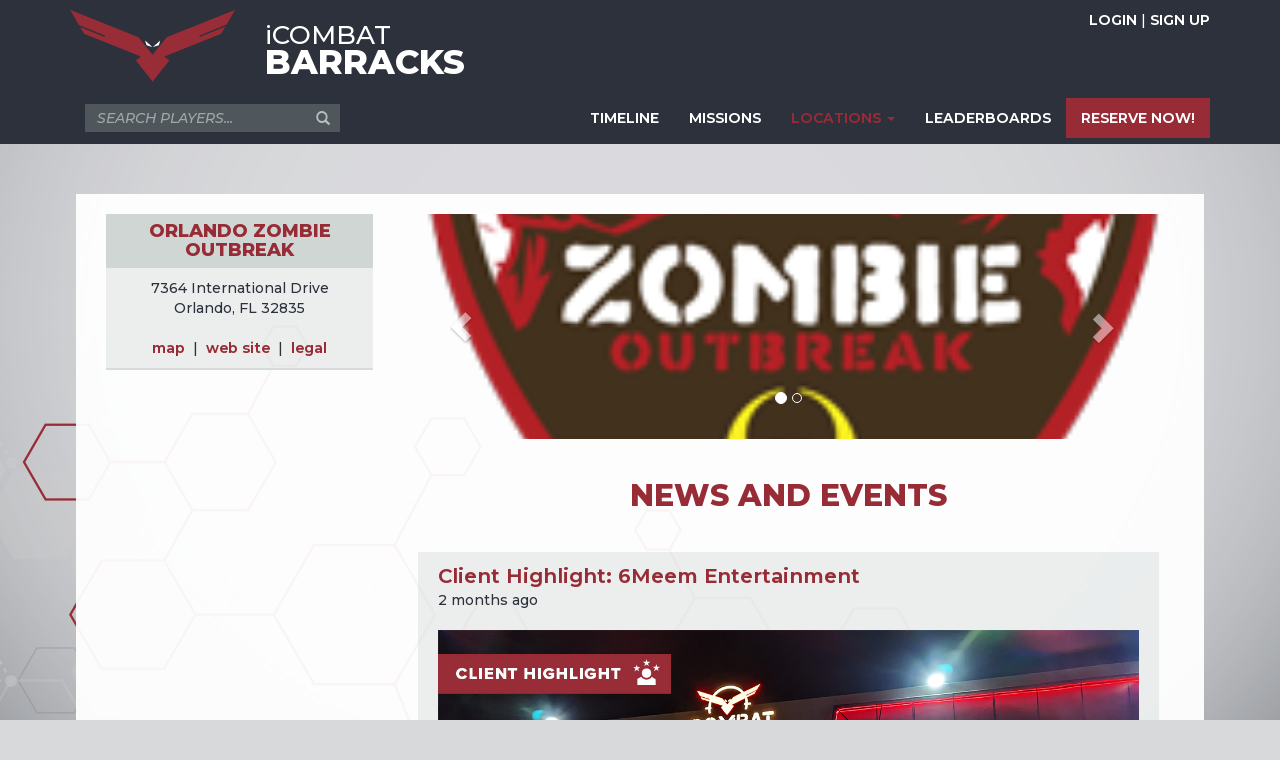

--- FILE ---
content_type: text/html; charset=utf-8
request_url: https://barracks.icombat.com/Tactical/Location/Index/91baf6c6-938e-4c87-b472-9c77603d715d
body_size: 13833
content:
<!DOCTYPE html>
<html>
<head>
    <meta charset="utf-8" />
    <meta name="viewport" content="width=device-width, initial-scale=1.0">
    <link rel="shortcut icon" href="/favicon.ico" />
    <link rel="preconnect" href="https://fonts.googleapis.com">
    <link rel="preconnect" href="https://fonts.gstatic.com" crossorigin>
    <link href="https://fonts.googleapis.com/css2?family=Montserrat:ital,wght@0,100..900;1,100..900&family=Roboto:wght@400;700&display=swap" rel="stylesheet">

        <title>Orlando Zombie Outbreak &laquo; iCombat Barracks</title>
    <link href="/Content/cssBASE?v=3YrC7FZhHoZWhRL7lvEIXlC6f5n7yV7Vty_0y1voL6k1" rel="stylesheet"/>

    
    
    <link href="/Content/site-tactical?v=0n0_Gv-3bqoL6KGegSstKw4Tt_ARxyuVl5umIQqeTC41" rel="stylesheet"/>

    


    <script src="/bundles/modernizr?v=K-FFpFNtIXPUlQamnX3qHX_A5r7TM2xbAgcuEmpm3O41"></script>

</head>
    <body>
        <!-- jquery is required to load first for partial pages -->
        <script src="/bundles/jquery?v=BWtqntaNFskKYibfdIXU70rfxkoblvEmFodo-n-Jtyc1"></script>

        

<header>
    <div class="container" style="position: relative;">
        <div class="margin10-top area-selector hidden-xs">
            <label for="mode" class="control-label">Barracks:</label>
            <button id="mode" data-toggle="dropdown" class="mode-button-tactical">TACTICAL <b class="caret"></b></button>
            <ul class="dropdown-menu" role="menu">
                <li class="tactical"><a href="/Tactical/Location/Index/91baf6c6-938e-4c87-b472-9c77603d715d">Tactical</a></li>
                <li class="apocalypse"><a href="/Apocalypse/Location/Index/91baf6c6-938e-4c87-b472-9c77603d715d">Apocalypse</a></li>
                <li class="heronation"><a href="/HeroNation/Location/Index/91baf6c6-938e-4c87-b472-9c77603d715d">Hero Nation</a></li>
            </ul>
        </div>
        <div class="margin10-bottom margin10-top logo-container">
            
    <div class="row hidden-xs">
        <div class="col-sm-3 col-md-2">
            <a href="/"><img src="/Content/images/tactical-v2/logo-bird.png" alt="iCombat Tactical" /></a>
        </div>
        <div class="col-sm-9 col-md-10">
            <a href="/" style="display: inline-block;">
                <h1 style="margin-top: 11px;">
                    <span style="font-weight: 500; text-transform: none;font-size: 26px;display:block;margin-bottom:-5px;">iCOMBAT</span>
                    Barracks
                </h1>
            </a>
        </div>
    </div>

        </div>
        <div class="text-right margin10-top hidden-xs login-container">
            <a class="" href="/Tactical/Account/Login">LOGIN</a>        <span>|</span>
<a class="" href="/Tactical/Account/Register">SIGN UP</a>

        </div>
    </div>
</header>
<nav class="navbar">
    <div class="container">
        <div class="navbar-header">
            <div class="mobile-title hidden-sm hidden-md hidden-lg">
                <img src="/Content/images/tactical-v2/logo-bird.png" alt="iCombat Tactical" />
                <span>iCombat Barracks</span>
            </div>
            <button type="button" class="navbar-toggle" data-toggle="collapse" data-target="#navigation-container">
                <span class="sr-only">Toggle Navigation</span>
                <span class="icon-bar"></span>
                <span class="icon-bar"></span>
                <span class="icon-bar"></span>
            </button>
            <div class="margin10-top margin10-left hidden-sm hidden-md hidden-lg area-selector">
                <label for="mode" class="control-label">Barracks:</label>
                <button id="mode" data-toggle="dropdown" class="mode-button-tactical">TACTICAL <b class="caret"></b></button>
                <ul class="dropdown-menu" role="menu">
                    <li class="tactical"><a href="/Tactical/Location/Index/91baf6c6-938e-4c87-b472-9c77603d715d">Tactical</a></li>
                    <li class="apocalypse"><a href="/Apocalypse/Location/Index/91baf6c6-938e-4c87-b472-9c77603d715d">Apocalypse</a></li>
                    <li class="heronation"><a href="/HeroNation/Location/Index/91baf6c6-938e-4c87-b472-9c77603d715d">Hero Nation</a></li>
                </ul>
            </div>
        </div>
        <div class="collapse navbar-collapse" id="navigation-container">
            <div class="row">
                <div class="col-xs-12 col-sm-3">
<form action="/Tactical/Player/Search" class="form-horizontal" id="searchForm" method="post">                        <div class="form-group">
                            <input type="text" placeholder="SEARCH PLAYERS..." name="Criteria" class="form-control" />
                            <a class="glyphicon glyphicon-search inline-submit" href="javascript:$('#searchForm').submit()"></a>
                        </div>
</form>                </div>
                <div class="col-xs-12 hidden-lg hidden-md hidden-sm">
                        <div class="login-signup-container-xs">
                            <a href="/Tactical/Account/Login">LOGIN</a> | <a href="/Tactical/Account/Register">SIGN UP</a>
                        </div>
                </div>
                <div class="col-xs-12 col-sm-9">
                    
    <ul class="nav navbar-nav navbar-right">
            <li><a href="/Tactical/Player/Timeline">TIMELINE</a></li>
        <li><a href="/Tactical/Home/Missions">MISSIONS</a></li>
            <li class="dropdown active">
                <a href="/Tactical/Location/Index/91baf6c6-938e-4c87-b472-9c77603d715d" class="dropdown-toggle" data-toggle="dropdown">LOCATIONS <b class="caret"></b></a>
                <ul class="dropdown-menu multi-level">
                        <li class="dropdown-submenu">
                            <a tabindex="-1" href="#">United States</a>
                            <ul class="dropdown-menu" style="width: 405px;">
                                    <li><a href="/Tactical/Location/Index/88606b4c-d800-4af3-ae0b-7a6d243d5879">18 North Central (O Fallon, MO)</a></li>
                                    <li><a href="/Tactical/Location/Index/a31167ce-088f-484a-baed-d9b01771bd07">18 North Central Outdoor Field (O Fallon, MO)</a></li>
                                    <li><a href="/Tactical/Location/Index/c552085e-28d2-47a3-8478-5a804b70c850">ApocalypseNJ (Livingston, NJ)</a></li>
                                    <li><a href="/Tactical/Location/Index/1a71b1ad-44f7-4b88-b913-48b2f420c2fb">Area 52 Roswell (Roswell, NM)</a></li>
                                    <li><a href="/Tactical/Location/Index/d02afa69-b9cf-4495-ae8a-75374fa16060">Aurora, IL / Zombie Outbreak (Aurora, IL)</a></li>
                                    <li><a href="/Tactical/Location/Index/449ebe23-5703-4e62-be18-56afd7d8ced3">Battle &amp; Birdie - Raleigh (Raleigh, NC)</a></li>
                                    <li><a href="/Tactical/Location/Index/7c0c1b76-d1b6-4fd5-88df-35bb51ccd6f7">Battle Works (Atlantic Beach, NC)</a></li>
                                    <li><a href="/Tactical/Location/Index/8f351f6b-9ca5-42b5-a441-49143b22f8f5">Battlefield CQB Westland MI (Westland, MI)</a></li>
                                    <li><a href="/Tactical/Location/Index/1f136ecd-9a5e-4d04-9ef5-d5a694429a74">Birmingham Alabama (Birmingham, AL)</a></li>
                                    <li><a href="/Tactical/Location/Index/b9e12fc4-cce0-469d-abb7-a89668cb34ed">Bravoz Entertainment Center (Jacksonville, FL)</a></li>
                                    <li><a href="/Tactical/Location/Index/c463a8f0-f4ae-43ef-8cec-89c412b27479">Bullseye Lasertag Woodbridge (Woodbridge, NJ)</a></li>
                                    <li><a href="/Tactical/Location/Index/a04a620e-0803-407f-9bbe-697a8a887369">CO Battle Zones (Littleton, CO)</a></li>
                                    <li><a href="/Tactical/Location/Index/bb082a33-1081-4e4e-ad8c-f4bd65dac140">Demo - IAAPA (Demo, WI)</a></li>
                                    <li><a href="/Tactical/Location/Index/ce1173dc-2577-48b3-b284-65b6375fd772">Destination Apocalypse (Summerville, SC)</a></li>
                                    <li><a href="/Tactical/Location/Index/b1d34df0-91de-494a-8aaa-e6e42ba2bc4f">District 57 Charlotte (Charlotte, NC)</a></li>
                                    <li><a href="/Tactical/Location/Index/cba7ce3a-ae2b-4065-b1d7-272d0a441c6a">Florence (Florence, SC)</a></li>
                                    <li><a href="/Tactical/Location/Index/39ec3282-ab1e-4495-91ad-c2311405a013">Game2Life (Lake Charles, LA)</a></li>
                                    <li><a href="/Tactical/Location/Index/bdcc0278-f851-4829-b234-3fdd7431a509">Heroes Paradise (Brandon, FL)</a></li>
                                    <li><a href="/Tactical/Location/Index/fa41ba86-2ce6-4996-91d5-b11903d26ef1">Hero&#39;s Laser Tag (Gulfport, MS)</a></li>
                                    <li><a href="/Tactical/Location/Index/f38ef0f3-57bd-4551-8513-d264cda4243e">Hugo (Hugo, MN)</a></li>
                                    <li><a href="/Tactical/Location/Index/59ac5ea4-1578-421a-81b5-3896850e190e">iCombat Waukesha (Waukesha, WI)</a></li>
                                    <li><a href="/Tactical/Location/Index/6dc253eb-3f01-4f90-adf7-7f1809e1a016">Kansas City (Kansas City, MO)</a></li>
                                    <li><a href="/Tactical/Location/Index/9c062f58-6d91-4a38-b1db-f49a491a7ce3">Kapolei (Kapolei, HI)</a></li>
                                    <li><a href="/Tactical/Location/Index/54de496d-6b7b-4271-8af1-cadb71d42456">Kapolei (Kapolei, HI)</a></li>
                                    <li><a href="/Tactical/Location/Index/493914e4-d4fc-4416-a60a-845daded47b2">Katy (Katy, TX)</a></li>
                                    <li><a href="/Tactical/Location/Index/f9528a5f-9f0c-4275-905b-4026727afbd1">Kirkland (Kirkland, WA)</a></li>
                                    <li><a href="/Tactical/Location/Index/999dc571-d33a-4fef-ab4b-774ea9e16470">Kokomo, IN (Kokomo, IN)</a></li>
                                    <li><a href="/Tactical/Location/Index/9be11fb0-4019-4e01-a863-7921ef955fdb">Massillon (Massillon, OH)</a></li>
                                    <li><a href="/Tactical/Location/Index/9d8db092-95df-474c-ba2b-9ef8007346c3">MI-COMBAT Madison Heights (Madison Heights, MI)</a></li>
                                    <li><a href="/Tactical/Location/Index/de5f8851-1e08-4f22-99a7-f2d453ea5e45">MI-COMBAT Rochester Hills (MOVED) (Rochester, MI)</a></li>
                                    <li><a href="/Tactical/Location/Index/44398e54-30de-4e88-894c-3a9029507011">Mission 5 Laser Tag (Brandon, FL)</a></li>
                                    <li><a href="/Tactical/Location/Index/f4a036ff-61b0-417e-8f2e-81e02acdd0d1">Modern Mission (Fayetteville, AR)</a></li>
                                    <li><a href="/Tactical/Location/Index/5a68a9e6-f1c5-4d00-80ca-4d507a636408">Murray (Murray, KY)</a></li>
                                    <li><a href="/Tactical/Location/Index/1fa21431-b2f5-4725-926b-32150ed95afa">nCombat (Greenup, KY)</a></li>
                                    <li><a href="/Tactical/Location/Index/1f680923-62af-4373-97a6-53cc5fd25f88">NxGn Arena (Edgewater, NJ)</a></li>
                                    <li><a href="/Tactical/Location/Index/64206fb5-c1a9-464a-abf4-451fdc016f62">Oaks (Oaks, PA)</a></li>
                                    <li><a href="/Tactical/Location/Index/b06190c9-6bf7-4975-8a12-0311ee2695d7">Orlando (Orlando, FL)</a></li>
                                    <li><a href="/Tactical/Location/Index/91baf6c6-938e-4c87-b472-9c77603d715d">Orlando Zombie Outbreak (Orlando, FL)</a></li>
                                    <li><a href="/Tactical/Location/Index/b5920345-fdd4-44a5-82ec-d348dedc1d1b">Panic Point (Youngsville, NC)</a></li>
                                    <li><a href="/Tactical/Location/Index/607ef8c5-32e6-4aaf-8548-d5b85803b8d6">Phantom Laser Tag (Rothschild, WI)</a></li>
                                    <li><a href="/Tactical/Location/Index/aa598153-ed5b-4b51-bec7-d24a44a1745a">Port Charlotte (Port Charlotte, FL)</a></li>
                                    <li><a href="/Tactical/Location/Index/d4d72aae-eaf6-4995-b603-968208f8047b">Remnant Tactical HQ (Shawnee, OK)</a></li>
                                    <li><a href="/Tactical/Location/Index/0a8ab296-b2ba-4e1e-975d-085c1630945f">Richland - Bullseye Axe Throwing and Lasertag (Richland, WA)</a></li>
                                    <li><a href="/Tactical/Location/Index/ff0a2f67-43d6-46ad-94ff-cb8006596ff2">Rochester (Rochester, MN)</a></li>
                                    <li><a href="/Tactical/Location/Index/9bd297f1-6f32-4d38-86ac-c26f188defdd">Saint Augustine (Saint Augustine, FL)</a></li>
                                    <li><a href="/Tactical/Location/Index/df9eb190-327b-40d1-9739-a5792db7784b">Saint Louis (Saint Louis, MO)</a></li>
                                    <li><a href="/Tactical/Location/Index/32a2f13e-f9b9-4b39-b6fc-829732f567e9">Space Race Adventures (Pigeon Forge, TN)</a></li>
                                    <li><a href="/Tactical/Location/Index/e28d545e-947c-46ae-b597-bfa2e9e0d9de">Stress Sonoma (Sonoma, CA)</a></li>
                                    <li><a href="/Tactical/Location/Index/1d84e1ab-c717-4f13-83d3-87566f2254c7">Tank America (Melbourne, FL)</a></li>
                                    <li><a href="/Tactical/Location/Index/078c60ce-828d-4506-93b0-87313df01938">Tucson - Apocalypse (Tucson, AZ)</a></li>
                                    <li><a href="/Tactical/Location/Index/99c36ca2-e419-48e9-b977-51a063cb600f">ZED CROSSFIRE (Whitehouse, TX)</a></li>
                                    <li><a href="/Tactical/Location/Index/c884230b-3d31-4dee-883d-8e9c8f863e1e">Zombie Outbreak (Wisconsin Dells, WI)</a></li>
                            </ul>
                        </li>
                        <li class="dropdown-submenu">
                            <a tabindex="-1" href="#">Africa</a>
                            <ul class="dropdown-menu" style="width: 405px;">
                                    <li><a href="/Tactical/Location/Index/cafa4677-4d83-4df4-a075-7f05631c4fc2">Black Ops Johannesburg (Randburg, Randburg)</a></li>
                                    <li><a href="/Tactical/Location/Index/c414d917-ab20-47d0-8dea-3112c51865e7">Hi-Impact Planet (Ibafo, Ogun)</a></li>
                                    <li><a href="/Tactical/Location/Index/6103ac2c-dd34-4789-998c-498c1c64227e">Ivoire Arena (Abidjan)</a></li>
                            </ul>
                        </li>
                        <li class="dropdown-submenu">
                            <a tabindex="-1" href="#">Asia</a>
                            <ul class="dropdown-menu" style="width: 405px;">
                                    <li><a href="/Tactical/Location/Index/30cc0b43-ac9a-4253-9c98-c8f2fceb4292">981 Park (123, 13)</a></li>
                                    <li><a href="/Tactical/Location/Index/b1a8ba32-ef8b-42b4-9f49-565be6634892">Harbor Pattaya (Bang Lamung, Chonburi)</a></li>
                                    <li><a href="/Tactical/Location/Index/b04b2804-d2c0-40a3-92b6-a6222dec2bb0">Kapitolyo (Kapitolyo, Kapitolyo)</a></li>
                                    <li><a href="/Tactical/Location/Index/f51e0c70-e62e-457c-9210-8adf2b6e696f">Kill Zone (Tainan, Tainan)</a></li>
                            </ul>
                        </li>
                        <li class="dropdown-submenu">
                            <a tabindex="-1" href="#">Canada</a>
                            <ul class="dropdown-menu" style="width: 405px;">
                                    <li><a href="/Tactical/Location/Index/22840e17-cf3a-4eae-85a0-7a65996b1af4">Calgary CLASSIFIED YYC (Calgary (Penbrooke Meadows / Marlborough), Alberta)</a></li>
                                    <li><a href="/Tactical/Location/Index/4390c24a-c7b2-491f-9099-85c809760400">District 306 Regina, SK (Regina, SK)</a></li>
                                    <li><a href="/Tactical/Location/Index/eb169b24-7ab2-48e1-84aa-1f1d4aea9f67">Edmonton CLASSIFIED YEG (Edmonton, Alberta)</a></li>
                                    <li><a href="/Tactical/Location/Index/e87ce2df-07b0-4bd0-aa32-f59b5aff7a4f">Fort Mcmurray North (Fort McMurray Outer Central, Alberta)</a></li>
                                    <li><a href="/Tactical/Location/Index/ad9fc16c-c1bf-47f0-93dd-83f0011c7eb6">Frontline Action Indoor Field (St. John&#39;s Central, Newfoundland and Labrador)</a></li>
                                    <li><a href="/Tactical/Location/Index/0844773d-9d4c-4827-a6a9-599f71b8e5cc">Nu-Zone (V-Zone) No 3 Rd (Richmond, BC)</a></li>
                                    <li><a href="/Tactical/Location/Index/6b615d0b-5b57-4188-9301-33845cfa7a60">Trois-Rivieres L`Aventurier (Cap-de-la- Madeleine Northeast, Quebec)</a></li>
                            </ul>
                        </li>
                        <li class="dropdown-submenu">
                            <a tabindex="-1" href="#">Europe</a>
                            <ul class="dropdown-menu" style="width: 405px;">
                                    <li><a href="/Tactical/Location/Index/c1f0f958-9d5a-402a-9e1a-66689baf92f1">Achern (Achern, Baden-Wuertenberg)</a></li>
                                    <li><a href="/Tactical/Location/Index/8abf8a7e-69b3-4ca2-adb3-c38b69899d24">Delmenhorst (Delmenhorst, Niedersachsen)</a></li>
                                    <li><a href="/Tactical/Location/Index/adac0580-f234-4613-a116-3a1ace503945">Etrembi&#232;res (&#201;trembi&#232;res, Rh&#244;ne-Alpes)</a></li>
                                    <li><a href="/Tactical/Location/Index/31a8cd06-c7e3-4e91-a541-bf884571e306">Frenkendorf (Frenkendorf, Kanton Basel-Landschaft)</a></li>
                                    <li><a href="/Tactical/Location/Index/852a0a93-5439-4c4f-b552-16a87e101be3">Laser Quest Eindhoven (Eindhoven, Noord-Brabant)</a></li>
                                    <li><a href="/Tactical/Location/Index/722f4b57-26ae-4097-bb9a-7fe16c0c02e9">Lasergame Berlin GmbH (Berlin, Berlin)</a></li>
                                    <li><a href="/Tactical/Location/Index/8e1fb46d-e378-4286-b2f8-874ea698562c">Lasergame Schweiz GmbH (Zofingen, Kanton Aargau)</a></li>
                                    <li><a href="/Tactical/Location/Index/0f2729b9-beb2-4f10-970f-a71ee591e3f2">LaserQuest Cannes (Cannes, Provence-Alpes-C&#244;te d&#39;Azur)</a></li>
                                    <li><a href="/Tactical/Location/Index/de165f46-c6c3-4968-891e-913012c300cc">LaserQuest DEMO (Buros, Aquitaine)</a></li>
                                    <li><a href="/Tactical/Location/Index/2a67da91-b1ac-4177-8416-84bad9511cb8">LaserQuest Tarbes (Tarbes, Midi-Pyr&#233;n&#233;es)</a></li>
                                    <li><a href="/Tactical/Location/Index/f5a1e5b0-9512-4f29-a602-dc13bb357586">LASERTAG KASSEL / PRORA (Kassel, Hessen)</a></li>
                                    <li><a href="/Tactical/Location/Index/9d68984d-9150-4eb8-820a-3efd6124375e">Laserwood (Lille, Nord-Pas-de-Calais)</a></li>
                                    <li><a href="/Tactical/Location/Index/a443bbc5-3614-4795-9dc0-cd98765cb95c">Lescar (Lescar, Aquitaine)</a></li>
                                    <li><a href="/Tactical/Location/Index/fdc3a861-3a79-4f03-8352-78ee8f202c65">Lyon (V&#233;nissieux, Rh&#244;ne-Alpes)</a></li>
                                    <li><a href="/Tactical/Location/Index/bd73d611-83dc-495b-b42c-9351606c50b8">M:I Quest Bordeaux (Bordeaux, Aquitaine)</a></li>
                                    <li><a href="/Tactical/Location/Index/2d14decd-fcd0-42c8-bfb9-8f372a9ad839">Matar&#243; (Matar&#243;, Cataluna)</a></li>
                                    <li><a href="/Tactical/Location/Index/559dee0f-46ba-47c8-bf44-054dd7613f23">Poligon Gdynia (Gdynia, Pomorskie)</a></li>
                                    <li><a href="/Tactical/Location/Index/a743a1d2-77fc-4342-8169-90f712fe3b4f">Sabadell (Sabadell, Cataluna)</a></li>
                                    <li><a href="/Tactical/Location/Index/dffd0be4-88b9-408e-b1f3-c15dd3008c99">St Dizier (Giffaumont-Champaubert, Champagne-Ardenne)</a></li>
                                    <li><a href="/Tactical/Location/Index/38752a04-0138-4e4a-8980-4e30c1e72069">St. Margrethen (St. Margrethen, St. Gallen)</a></li>
                                    <li><a href="/Tactical/Location/Index/3f4f56c2-4a5c-4323-80f5-b0b531c1aaea">StreetCityGames-Toulon (La Garde, Provence-Alpes-C&#244;te d&#39;Azur)</a></li>
                                    <li><a href="/Tactical/Location/Index/79d645ec-eaca-4bfa-8964-8f60df02898b">Swiss Laser Squad (La Croix (Lutry), Canton de Vaud)</a></li>
                                    <li><a href="/Tactical/Location/Index/f400231e-6ed3-4eda-a97a-9f6e25c4426f">Virtual Combat Academy (Blain, Pays de la Loire)</a></li>
                                    <li><a href="/Tactical/Location/Index/8f0c6f0b-7aef-49d1-8e5b-5be1a947146d">Waldshut (Waldshut-Tiengen, Baden-Wuerttemberg)</a></li>
                            </ul>
                        </li>
                        <li class="dropdown-submenu">
                            <a tabindex="-1" href="#">Mexico</a>
                            <ul class="dropdown-menu" style="width: 405px;">
                                    <li><a href="/Tactical/Location/Index/985c56b4-cad5-47d2-a56a-6df1e5a35c8c">Rescate T&#225;ctico (Cholula de Rivadabia, Puebla)</a></li>
                            </ul>
                        </li>
                        <li class="dropdown-submenu">
                            <a tabindex="-1" href="#">Middle East</a>
                            <ul class="dropdown-menu" style="width: 405px;">
                                    <li><a href="/Tactical/Location/Index/faf8d298-aca9-4c4b-8f8b-87810ef3a399">6Meem, Riyadh (Riyadh, Riyadh)</a></li>
                                    <li><a href="/Tactical/Location/Index/7bf91df9-e60f-4dde-ac57-9f745462ebed">Defcon-1 (Abu Dhabi, Abu Dhabi)</a></li>
                                    <li><a href="/Tactical/Location/Index/89c6c92b-d241-4700-96d1-06aecfc40d97">Frenzy Fun Center, Amchit, Lebanon (Amchit, Lebanon)</a></li>
                                    <li><a href="/Tactical/Location/Index/00698848-c938-4719-bd9d-d2d287eb891e">Ground Zero Suyoh Mall (Sharjah, Sharjah)</a></li>
                                    <li><a href="/Tactical/Location/Index/455f95a9-a314-475a-8e33-c70ce4013293">Xstrike, Dubai (Dubai, UAE)</a></li>
                            </ul>
                        </li>
                        <li class="dropdown-submenu">
                            <a tabindex="-1" href="#">Oceania</a>
                            <ul class="dropdown-menu" style="width: 405px;">
                                    <li><a href="/Tactical/Location/Index/c9e045cc-f59d-43b0-b8ea-7e563e993efa">Campbellfield (Campbellfield, Victoria)</a></li>
                                    <li><a href="/Tactical/Location/Index/d397555b-072e-43e3-8921-7b241ecd4eb9">Island (South Yarra, Victoria)</a></li>
                                    <li><a href="/Tactical/Location/Index/044177a3-091a-4125-852d-12d4bee3cdaf">Melbourne ShowGrounds (Melbourne, Victoria)</a></li>
                                    <li><a href="/Tactical/Location/Index/c4956aa5-de12-48b8-bbd6-5a546238d17b">Real Combat Bunbury (Bunbury, Western Australia)</a></li>
                            </ul>
                        </li>
                        <li class="dropdown-submenu">
                            <a tabindex="-1" href="#">Other</a>
                            <ul class="dropdown-menu" style="width: 405px;">
                                    <li><a href="/Tactical/Location/Index/f47fe67b-43e7-4f36-a338-f6b0eabdf093">Headquarters (Mansfield Woodhouse, England)</a></li>
                                    <li><a href="/Tactical/Location/Index/b6488b78-d7b5-42a7-ac53-6070e68f4c6b">Panama (Panama, Panama)</a></li>
                                    <li><a href="/Tactical/Location/Index/b7742a10-68bc-46d5-aa37-c1ce3a3c1104">UpcomingLocation (HiddenCity, ??)</a></li>
                            </ul>
                        </li>
                </ul>
            </li>
        <li><a href="/Tactical/Leaderboard">LEADERBOARDS</a></li>
        <li class="reserve-now">
<a class="btn btn-default" href="/Tactical/Reservation/ReserveNow" id="reserve-now-link">RESERVE NOW!</a>        </li>
    </ul>

                </div>
            </div>
        </div>
    </div>
</nav>
<div id="inner-body" class="content">
    








<div>
    





<style type="text/css">
    .slider-size {
        height: 225px; /* This is your slider height */
    }

    .carousel {
        margin: 0 auto; /* center your carousel if other than 100% */
        width: 100%;
    }
</style>

<div class="container">
    <div class="content-area-plain">
        <div class="margin10-left margin10-right row">
            <!-- Left Pane -->
            <div class="col-xs-12 col-md-3 col-sm-4">
                <!-- Location -->
                <div class="row location-container">
                    <div class="col-xs-12">
                        <div class="row">
                            <div class="col-xs-12">
                                <h4 class="text-center">Orlando Zombie Outbreak</h4>
                            </div>
                        </div>
                        <div class="row">
                            <div class="col-xs-12 text-center">
                                    <div>7364 International Drive</div>
                                    <div>Orlando, FL 32835</div>
                                <div class="margin20-top">
                                    <a target="_blank">map</a>
                                    &nbsp;|&nbsp;
                                    <a target="_blank" href="">web site</a>
                                    &nbsp;|&nbsp;
                                    <a href="/Tactical/Location/Legal?facilityId=91baf6c6-938e-4c87-b472-9c77603d715d">legal</a>
                                </div>
                            </div>
                        </div>


                        <div class="row">
                            <!-- Reservation button -->

                        </div>
                    </div>
                </div>
            </div>

            <!-- Right Pane -->
            <div class="col-xs-12 col-md-9 col-sm-8 location-news-container">
                <!-- Field Pictures -->
                    <div class="row hidden-xs margin40-bottom">
                        <div id="pictureCarousel" class="carousel slide" data-interval="3000" data-ride="carousel">
                            <ol class="carousel-indicators">
                                <li data-target="#pictureCarousel" data-slide-to="0" class="active"></li>
                                    <li data-target="#pictureCarousel" data-slide-to="1"></li>
                            </ol>
                            <div class="carousel-inner">
                                        <div class="item active">
                <div style="background: url(https://icombatstorage.blob.core.windows.net/userimages/1078868_General_7542a90b-28aa-44a0-ad2a-08d977b9e118.png) center center; background-size: cover;" class="slider-size">
        <div class="carousel-caption">
            <p></p>
        </div>
    </div>

        </div>


        <div class="item">
                <div style="background: url(/Content/Images/logo_icombat.png) center center; background-size: cover;" class="slider-size">
        <div class="carousel-caption">
            <p></p>
        </div>
    </div>

        </div>
                            </div>
                            <!-- Controls -->
                            <a class="left carousel-control" href="javascript:void(0)" data-slide="prev" data-target="#pictureCarousel">
                                <span class="glyphicon glyphicon-chevron-left"></span>
                            </a>
                            <a class="right carousel-control" href="javascript:void(0)" data-slide="next" data-target="#pictureCarousel">
                                <span class="glyphicon glyphicon-chevron-right"></span>
                            </a>
                        </div>
                    </div>

                <!-- News -->
                <div id="news-container">
                    <h2 class="text-center">News and Events</h2>
                        <article>
                            <div style="font-size: 20px; font-weight: bold">
                                <a href="/Tactical/News/Article/9369bb87-f6c5-417b-ac0b-b824f7dee58b">Client Highlight: 6Meem Entertainment</a>
                            </div>
                            <span class="normal note">2 months ago</span>
                            <br />
                            <br />
                            <div class="newsContent"><a href="https://www.icombat.com/6meem-entertainment" target="_blank"><img src="https://icombatstorage.blob.core.windows.net/userimages/47947_General_2e190343-0fe9-4ba4-9cc0-012bc3dacc5f.jpg" alt="" width="806" height="422" /></a><br />
<div class="" style="font-family: 'Optimistic 95', system-ui, sans-serif; color: #1c2b33; font-size: 14px; white-space-collapse: preserve;" data-block="true" data-editor="f96rf" data-offset-key="dia0m-0-0">
<h1 class="_1mf _1mj" style="position: relative; direction: ltr; font-family: inherit;" data-offset-key="dia0m-0-0"><span style="font-family: inherit;" data-offset-key="dia0m-0-0">𝗖𝗹𝗶𝗲𝗻𝘁 𝗛𝗶𝗴𝗵𝗹𝗶𝗴𝗵𝘁: 𝟲𝗠𝗲𝗲𝗺 𝗘𝗻𝘁𝗲𝗿𝘁𝗮𝗶𝗻𝗺𝗲𝗻𝘁 🔫</span></h1>
</div>
<div class="" style="font-family: 'Optimistic 95', system-ui, sans-serif; color: #1c2b33; font-size: 14px; white-space-collapse: preserve;" data-block="true" data-editor="f96rf" data-offset-key="a8t1g-0-0">
<div class="_1mf _1mj" style="position: relative; direction: ltr; font-family: inherit;" data-offset-key="a8t1g-0-0"><span style="font-family: inherit;" data-offset-key="a8t1g-0-0">Leading the rise of social competitive entertainment in Saudi Arabia with their stunning arena and our irM4s, they are creating one of the most immersive tactical experiences around.<br /><br /></span></div>
</div>
<div class="" style="font-family: 'Optimistic 95', system-ui, sans-serif; color: #1c2b33; font-size: 14px; white-space-collapse: preserve;" data-block="true" data-editor="f96rf" data-offset-key="hjb8-0-0">
<div class="_1mf _1mj" style="position: relative; direction: ltr; font-family: inherit;" data-offset-key="hjb8-0-0"><span style="font-family: inherit;" data-offset-key="hjb8-0-0">Read our latest blog on 6meem Entertainment and see photos of their impressive arena design: <a href="https://www.icombat.com/6meem-entertainment" target="_blank">https://www.icombat.com/6meem-entertainment</a></span></div>
</div></div>
                            <br />
                            <br />
                        </article>
                        <article>
                            <div style="font-size: 20px; font-weight: bold">
                                <a href="/Tactical/News/Article/6e01a2af-42af-4032-8e74-6c41332f7c5e">Congrats to Classified YYC on 6 Years!</a>
                            </div>
                            <span class="normal note">8 months ago</span>
                            <br />
                            <br />
                            <div class="newsContent"><div><img src="https://icombatstorage.blob.core.windows.net/userimages/47947_General_193ab3bc-98f4-4c76-86ed-f386c839f9f8.jpg" alt="" width="795" height="416" /></div>
<div>&nbsp;</div>
<div>🎉 Congratulations to Classified YYC on 6 years of delivering top-tier tactical laser tag in Calgary! From immersive gameplay to loyal players, they&rsquo;ve built something truly incredible&mdash;and we&rsquo;re proud to be part of their journey.</div>
<div>Read our latest blog -<a href="https://www.icombat.com/6-years-classifiedyyc" target="_blank"> https://www.icombat.com/6-years-classifiedyyc</a></div></div>
                            <br />
                            <br />
                        </article>
                        <article>
                            <div style="font-size: 20px; font-weight: bold">
                                <a href="/Tactical/News/Article/44972d5d-92df-47ed-99db-9197bc45db91">Client Highlight: Classified</a>
                            </div>
                            <span class="normal note">10 months ago</span>
                            <br />
                            <br />
                            <div class="newsContent"><p><a title="Read the latest blog!" href="https://www.icombat.com/news/classified/" target="_blank"><img src="https://icombatstorage.blob.core.windows.net/userimages/47947_General_0b57ce2f-f8ad-4ee5-ab7d-ef3628261f8d.jpg" alt="" width="845" height="442" /><br /><br /></a></p>
<p dir="ltr">𝗦𝘁𝗲𝗽 𝗶𝗻𝘁𝗼 𝘁𝗵𝗲 𝗮𝗰𝘁𝗶𝗼𝗻 𝘄𝗶𝘁𝗵 𝗖𝗹𝗮𝘀𝘀𝗶𝗳𝗶𝗲𝗱 🇨🇦<br />From high-intensity gameplay with iCOMBAT SMGs to immersive battlegrounds covered in vibrant graffiti and shipping containers, Classified redefines tactical laser tag in Canada.&nbsp;</p>
<p dir="ltr">Discover how their success led to opening a second location last year and plans for the future! Read our latest blog here: <a href="https://www.icombat.com/news/classified" target="_blank">https://www.icombat.com/news/classified</a></p></div>
                            <br />
                            <br />
                        </article>
                        <article>
                            <div style="font-size: 20px; font-weight: bold">
                                <a href="/Tactical/News/Article/ff67ad43-a489-401d-bdb7-23e6f57da1cb">Client Highlight: NxGn Arena</a>
                            </div>
                            <span class="normal note">12 months ago</span>
                            <br />
                            <br />
                            <div class="newsContent"><a href="https://www.icombat.com/news/nxgn-arena/" target="_blank"><img src="https://icombatstorage.blob.core.windows.net/userimages/47947_General_6f7bbfb3-fb86-4106-addd-6a10cdee71dc.jpg" alt="" /></a><br /><br />Congrats to NxGn Arena on their grand opening! iCOMBAT is proud to be a part of their journey and can't wait to see what's next! NxGn Arena brings next-level gaming into one place. Offering XD Dark Ride Motion Simulator, cutting-edge VR, SIM racing, and iCOMBAT laser tag!&nbsp;Their Gotham-inspired arena is the ultimate playground for all ages!<br /><br />Check out our latest blog on NxGn Arena here:&nbsp;<a href="https://www.icombat.com/news/nxgn-arena/" target="_blank">www.icombat.com/news/nxgn-arena</a></div>
                            <br />
                            <br />
                        </article>
                        <article>
                            <div style="font-size: 20px; font-weight: bold">
                                <a href="/Tactical/News/Article/714b4c16-c95d-462c-918d-e69ae59d9235">New Client Highlight: District 306</a>
                            </div>
                            <span class="normal note">2 years ago</span>
                            <br />
                            <br />
                            <div class="newsContent"><div class="" style="font-family: -apple-system, 'system-ui', 'Segoe UI', Roboto, Helvetica, Arial, sans-serif, 'Apple Color Emoji', 'Segoe UI Emoji', 'Segoe UI Symbol'; color: #1c2b33; font-size: 14px; white-space-collapse: preserve;" data-block="true" data-editor="41deq" data-offset-key="6c6vi-0-0">
<div class="_1mf _1mj" style="position: relative; direction: ltr; font-family: inherit;" data-offset-key="6c6vi-0-0"><a href="https://www.district306.com/" target="_blank"><span style="font-family: inherit;" data-offset-key="6c6vi-0-0"><img src="https://icombatstorage.blob.core.windows.net/userimages/47947_General_d72b784d-3f86-417b-8fed-9c585b3a7f96.jpg" alt="" width="768" height="402" /></span></a></div>
<div class="_1mf _1mj" style="position: relative; direction: ltr; font-family: inherit;" data-offset-key="6c6vi-0-0">&nbsp;</div>
<div class="_1mf _1mj" style="position: relative; direction: ltr; font-family: inherit;" data-offset-key="6c6vi-0-0"><span style="font-family: inherit; color: inherit;" data-offset-key="6c6vi-0-0">Congrats to District 306 on their grand opening on December 6th! Wishing the entire team continued success as they create memories and deliver top-notch entertainment for everyone who walks through their doors! To learn more about District 306 - read our latest blog!</span></div>
</div>
<div class="" style="font-family: -apple-system, 'system-ui', 'Segoe UI', Roboto, Helvetica, Arial, sans-serif, 'Apple Color Emoji', 'Segoe UI Emoji', 'Segoe UI Symbol'; color: #1c2b33; font-size: 14px; white-space-collapse: preserve;" data-block="true" data-editor="41deq" data-offset-key="cv0iv-0-0">
<div class="_1mf _1mj" style="position: relative; direction: ltr; font-family: inherit;" data-offset-key="cv0iv-0-0"><span style="font-family: inherit; color: inherit;" data-offset-key="cv0iv-0-0">&nbsp;</span></div>
</div>
<div class="" style="font-family: -apple-system, 'system-ui', 'Segoe UI', Roboto, Helvetica, Arial, sans-serif, 'Apple Color Emoji', 'Segoe UI Emoji', 'Segoe UI Symbol'; color: #1c2b33; font-size: 14px; white-space-collapse: preserve;" data-block="true" data-editor="41deq" data-offset-key="9tlto-0-0">
<div class="_1mf _1mj" style="position: relative; direction: ltr; font-family: inherit;" data-offset-key="9tlto-0-0"><a href="https://www.icombat.com/news/district-306" target="_blank">https://www.icombat.com/news/district-306</a></div>
</div></div>
                            <br />
                            <br />
                        </article>
                </div>
            </div>
        </div>
    </div>
</div>
</div>

</div>
<footer>
    <div class="container" style="position: relative;">
        

        <div class="content-area-two margin10-top">
            <div class="row">
                <div class="col-sm-6 col-md-5 col-lg-5 text-center-xs-only">
                    <a href="https://icombat.com" target="_blank">
                        <img class="img-responsive" src="/Content/images/tactical-v2/logo-tactical-inverse.png" alt="iCOMBAT" />
                    </a>
                </div>
                <div class="col-sm-6 col-md-5 col-lg-5">
                    <h5>NEWS</h5>
                        <article>
                            <a href="/Tactical/News/Article/4efc9cd5-dec6-4ede-bf30-3d1119d52a81">Battle Works: Battle Beach 26&#39; is coming! Tactical Laser Tag Tournament</a>
                            <span class="time">9 days ago</span>
                        </article>
                        <article>
                            <a href="/Tactical/News/Article/9369bb87-f6c5-417b-ac0b-b824f7dee58b">Client Highlight: 6Meem Entertainment</a>
                            <span class="time">2 months ago</span>
                        </article>
                        <article>
                            <a href="/Tactical/News/Article/6e01a2af-42af-4032-8e74-6c41332f7c5e">Congrats to Classified YYC on 6 Years!</a>
                            <span class="time">8 months ago</span>
                        </article>
                </div>
                <div class="col-md-2 col-lg-2 hidden-xs hidden-sm">
                    <h5>QUICK LINKS</h5>
                    
    <ul class="nav nav-stacked">
        <li><a href="/Tactical/Player/Timeline">Timeline</a></li>
        <li><a href="/Tactical/Home/Missions">Missions</a></li>
        <li><a href="/Tactical/Leaderboard">Leaderboards</a></li>
        <li><a href="/Tactical/Player/Search">Player Search</a></li>
        <li><a href="/Tactical/Reservation/Reservation">Reserve Now!</a></li>
    </ul>

                </div>
            </div>
        </div>
        <p class="text-right terms-of-service">&copy;2026 <a href="https://icombat.com">iCOMBAT</a>. All rights reserved. <a href="/Tactical/Home/TermsOfService">Terms of Service</a></p>
    </div>
</footer>



<!--
    
    
    

-->

        <script src="/bundles/bootstrap?v=YSXhwa9V_CmX98lD-yTcURoM-DJ3f31q9ztGWqQb6x41"></script>

        <script src="/bundles/global?v=7ERn2jm6SIsLOqg0EeRWQwwl2751-sjIbE6Xtn4rMNw1"></script>

        <script src="/bundles/toastr?v=LLiGo3NbUhFhpKSTYSuT312lmJdAznIHH3nnJXGk0CU1"></script>

        <script>
            (function (i, s, o, g, r, a, m) {
                i['GoogleAnalyticsObject'] = r; i[r] = i[r] || function () {
                    (i[r].q = i[r].q || []).push(arguments)
                }, i[r].l = 1 * new Date(); a = s.createElement(o),
                    m = s.getElementsByTagName(o)[0]; a.async = 1; a.src = g; m.parentNode.insertBefore(a, m)
            })(window, document, 'script', '//www.google-analytics.com/analytics.js', 'ga');

            ga('create', 'UA-40063270-2', 'icombat.com');
            ga('send', 'pageview');

            // IE will cache ajax pages without this
            $(function() {
                $.ajaxSetup({ cache: false });
            });

            toastr.options = {
                "closeButton": true,
                "debug": false,
                "positionClass": "toast-top-full-width",
                "onclick": null,
                "showDuration": "300",
                "hideDuration": "1000",
                "timeOut": "5000",
                "extendedTimeOut": "1000",
                "showEasing": "swing",
                "hideEasing": "linear",
                "showMethod": "fadeIn",
                "hideMethod": "fadeOut"
            }
        </script>
        
    <script type="text/javascript">
        global.HookupFormValidation();
        $(function () { global.FocusFirstBodyInput(); });
    </script>

    
    
    <script type="text/javascript">
        $(function () {
            $('.dropdown-submenu > a').on("click", function (e) {
                $(this).parent().toggleClass('open');
                $(this).parent().siblings('li').removeClass('open');
                e.stopPropagation();
                e.preventDefault();
            }).hover(function () {
                $(this).parent().siblings('li').removeClass('open');
            }, null);
        });
    </script>


    </body>
</html>


--- FILE ---
content_type: text/css; charset=utf-8
request_url: https://barracks.icombat.com/Content/site-tactical?v=0n0_Gv-3bqoL6KGegSstKw4Tt_ARxyuVl5umIQqeTC41
body_size: 9250
content:
/* Minification failed. Returning unminified contents.
(893,10): run-time error CSS1030: Expected identifier, found '.'
(893,21): run-time error CSS1031: Expected selector, found ')'
(893,21): run-time error CSS1025: Expected comma or open brace, found ')'
 */
/* LAYOUT
-------------------------------------------------------------------------------- */
/*
    icombat red  = #982c36 (152,44,54)
    icombat blue = #2c313b (44,49,59)
    icombat gray = #b4c0bc (180,192,188)

    button highlight = #ad212e
    blue higlight = rgb(64, 68, 77)
*/

body {
    min-height: 100vh;
    display: flex;
    flex-direction: column;
    font-family: "Montserrat", sans-serif;
    font-optical-sizing: auto;
    font-weight: 500;
    font-style: normal;
    background-image: url('images/tactical-v2/background2.jpg');
    background-size: cover;
    background-repeat: no-repeat;
    background-attachment: fixed;
    background-position: center top;
    background-color: #d8d9db;
    color: #2c313b;
}

header .kiosk-logo {
    max-width: 150px;
    margin-top: 3px;
}

.adorner {
    background: rgba(0, 0, 0, .7);
    color: #b4c0bc;
    font-size: 50px;
    display: flex;
    align-items: center;
    justify-content: center;
    padding-top: 0;
}

    .adorner div {
        position: static;
    }

@media (min-width: 768px) { /* SM+ */
    .adorner {
        font-size: 65px;
    }
}

@media (min-width: 992px) { /* MD+ */
    .adorner {
        font-size: 80px;
    }
}

@media (min-width: 1200px) { /* LG+ */
    .adorner {
        font-size: 80px;
    }
}

.content {
    color: #2c313b;
}

h1, h2, h3, h4, h5 {
    color: #982c36;
    text-transform: uppercase;
    font-family: "Montserrat", sans-serif;
    font-optical-sizing: auto;
    font-weight: 800;
    font-style: normal;
}

.bold {
    font-weight: 800;
}

a,
a:visited,
a:focus,
.pagination li a {
    font-family: "Montserrat", sans-serif;
    font-optical-sizing: auto;
    font-weight: 650;
    font-style: normal;
    color: #982c36;
    transition: all 0.125s linear;
    background: linear-gradient(to bottom,#982C36 0%,#982C36 98%);
    background-size: 0px 2px;
    background-repeat: no-repeat;
    background-position: left 100%;
}

    a.btn,
    a:visited.btn,
    a:focus.btn {
    }

    a.highlight {
        font-weight: 800;
    }

.glyphicon {
    font-family: 'Glyphicons Halflings' !important;
}

.pagination li a:hover,
.pagination li a:active {
    background: linear-gradient(to bottom,#982C36 0%,#982C36 98%);
    background-repeat: no-repeat;
    background-position: left 100%;
}

a:hover,
a:active,
.pagination li a:hover,
.pagination li a:active {
    color: #982c36;
    text-decoration: none;
    background-size: 100% 2px;
}

header, nav {
    background: #2c313b;
    color: #ffffff;
}

    header a:active, header a:hover {
        color: #982c36;
        border: none;
        background: none;
    }

    header .area-selector, nav .area-selector {
        display: none;
    }

    header .logo-container {
        text-align: left;
    }

        header .logo-container img {
            width: 100%;
            max-width: 165px;
        }

        header .logo-container h1 {
            color: #ffffff;
            margin: 0;
            font-size: 34px;
        }

    nav form .form-control,
    nav form .form-control:focus,
    nav form .form-group.has-success .form-control {
        background: #4f565c;
        color: #ffffff;
    }

        nav form .form-control::placeholder {
            color: #b4c0bc;
            opacity: .8;
        }

    nav form .glyphicon {
        color: #b4c0bc;
    }

    .navbar-nav > li:first-child > a,
    nav .navbar-nav > li:first-child > a {
        border-left: none;
    }

    .navbar-nav > li > a,
    nav .navbar-nav > li > a {
        border-right: none;
    }

        .navbar-nav > li > a,
        .navbar-nav > li > a:focus,
        header .login-container a,
        nav .nav li.open > a,
        nav .nav li.open > a:visited,
        .login-signup-container-xs a,
        .login-signup-container-xs a:visited {
            background: none;
            color: #ffffff;
        }

            .nav li.open > a:hover,
            .nav li.open > a:active,
            .navbar-nav > li > a:hover,
            .navbar-nav > li > a:active,
            header .login-container a:hover,
            .navbar-nav > li.active > a,
            .navbar-nav > li.active:active > a,
            header .mini-profile .name a:hover,
            header .mini-profile .name a:active,
            .login-signup-container-xs a:hover,
            .login-signup-container-xs a:active,
            .login-signup-container-xs a.active {
                background: none;
                color: #982c36;
            }

.login-signup-container-xs {
    padding-top: 15px;
    padding-bottom: 0;
    font-size: 18px;
}

    .login-signup-container-xs form {
        margin-top: 0;
    }

    nav .navbar-nav > li.reserve-now > a,
    nav .navbar-nav > li.reserve-now > a:active,
    nav .navbar-nav > li.reserve-now > a:focus,
    nav .navbar-nav > li.reserve-now > a:visited,
    .login-signup-container-xs a.btn,
    .login-signup-container-xs a.btn:active,
    .login-signup-container-xs a.btn:focus,
    .login-signup-container-xs a.btn:visited {
        text-shadow: none;
        background: #982c36;
        color: #ffffff;
    }

        nav .navbar-nav > li.reserve-now > a:hover,
        .login-signup-container-xs a.btn:hover {
            background: #ad212e !important;
            box-shadow: none;
            color: #ffffff;
        }

nav .dropdown-menu {
    background-color: #2c313b;
}

    nav .dropdown-menu li a,
    nav .dropdown-menu li a:visited {
        background: transparent;
        color: #ffffff;
        overflow: hidden;
        white-space: nowrap;
        max-width: 400px;
        text-overflow: ellipsis;
    }

        nav .dropdown-menu li a:hover,
        nav .dropdown-menu li a:active {
            background: transparent;
            color: #982c36;
        }

/*nav .dropdown-submenu .dropdown-menu {
        background-color: #40444d;
    }*/

nav #searchForm a:hover,
nav #searchForm a:active {
    color: #ffffff;
    background: none;
    transition: none;
}

@media (max-width: 767px) { /* XS ONLY */
    header {
        display: none;
    }

    .navbar {
        position: fixed;
        top: 0;
        right: 0;
        left: 0;
        z-index: 100;
    }

    #inner-body {
        margin-top: 50px;
    }
}

.mobile-title {
    float: left;
    font-size: 20px;
    padding: 9px 20px;
}

    .mobile-title img {
        height: 29px;
    }

.navbar-toggle {
    border: none;
}

.content-area-plain, .content-area-one, .content-area-two, .content-area-title {
    padding: 10px;
    background: white;
    background: rgba(255,255,255,.95);
    margin-bottom: 20px;
}

    .content-area-title .title {
        font-family: "Montserrat", sans-serif;
        font-optical-sizing: auto;
        font-weight: 800;
        font-style: normal;
        margin-top: 10px;
        margin-bottom: 25px;
        font-size: 22px;
        color: #982c36;
    }

    .content-area-title aside {
        margin-bottom: 0;
    }

.reservation-wizard footer,
footer {
    margin-top: auto;
    background: rgba(44,49,59,.95);
    /*position: absolute;
    left: 0;
    right: 0;
    bottom: 0;*/
}

    footer .content-area-two {
        background: none;
        margin-top: 10px;
        padding-bottom: 0;
    }

    footer a, footer a:visited, footer a:focus {
        color: #ffffff;
        background-image: linear-gradient(to bottom,#ffffff 0%,#ffffff 98%);
    }

        footer a:active, footer a:hover {
            color: #ffffff;
        }

    footer .nav a {
        padding: 0 0 5px 0;
        display: inline-block;
    }

    footer h5 {
        font-size: 18px;
    }

    footer .terms-of-service {
        text-align: center;
        color: #c7c7c7;
        font-weight: 500;
        margin: 5px 0;
        font-size: 12px;
    }

.table-striped {
    background: rgba(255,255,255,.5);
}

    .table-striped, .table-striped td {
        border: none !important;
    }

        .table-striped > tbody > tr.selected:nth-child(odd),
        .table-striped > tbody > tr.selected:nth-child(even) {
            background: rgba(152,44,54,.5);
        }

        .table-striped > tbody > tr:nth-child(odd) > td,
        .table-striped > tbody > tr:nth-child(odd) > th {
            background: rgba(255,255,255,.2);
        }

        .table-striped > tbody > tr:nth-child(even) > td,
        .table-striped > tbody > tr:nth-child(even) > th {
            background: rgba(200,200,200,.3);
        }

        .table-striped > thead > tr > td,
        .table-striped > thead > tr > th {
            background: rgba(180,192,188,.5);
            font-weight: 800;
        }

        .table-striped > tbody > tr:nth-child(odd) > td.sorted,
        .table-striped > tbody > tr:nth-child(odd) > th.sorted {
            background: rgba(200,200,200,.2);
            padding-left: 15px;
            padding-right: 15px;
        }

        .table-striped > tbody > tr:nth-child(even) > td.sorted,
        .table-striped > tbody > tr:nth-child(even) > th.sorted,
        .table-striped > thead > tr > td.sorted,
        .table-striped > thead > tr > th.sorted {
            background: lightgray;
            background: rgba(0,0,0,.05);
            padding-left: 15px;
            padding-right: 15px;
        }

        .table-striped > thead > tr > td.sorted,
        .table-striped > thead > tr > th.sorted {
            background: rgba(170,182,178,.75);
        }

        .table-striped > tbody > tr:nth-child(even) > td.sorted,
        .table-striped > tbody > tr:nth-child(even) > th.sorted {
            background: rgba(200,200,200,.5);
        }

.form-group label {
    color: #2c313b;
}

.form-control {
    color: #2c313b;
    background: rgba(180,192,188,.25);
    border-color: #b4c0bc;
    border-radius: 0;
    border-width: 0 0 2px 0;
    box-shadow: none !important;
}

    .form-control[disabled], .form-control:focus[readonly], .form-control[readonly], fieldset[disabled] .form-control, .form-control[type=checkbox][disabled] + .checkbox-label {
        background: rgba(180,192,188,1) !important;
    }

        .form-control[type=checkbox][disabled] + .checkbox-label + .checkbox-text {
            opacity: .6;
        }

        .form-control:focus,
        .form-group.has-success .form-control:focus,
        .form-group.has-success .form-control {
            color: #2c313b;
            background: rgba(180,192,188,.25);
            border-color: #b4c0bc;
            border-radius: 0;
            border-width: 0 0 2px 0;
            box-shadow: none;
        }

    .form-control::placeholder {
        color: rgba(180,192,188,1);
        font-style: italic;
    }

    .form-control:focus::placeholder {
        color: rgba(180,192,188,1);
        font-style: italic;
    }


.form-group.has-error .form-control {
    border-color: #b4c0bc;
}

.form-group:hover .form-control,
.form-group.has-success .form-control:hover,
.form-group .form-control:focus {
    border-color: #982c36;
}

.form-group.has-success .form-control:focus ~ .form-control-feedback {
    color: #2c313b;
}

.form-group.has-success .form-control-feedback {
    color: rgba(180,192,188,1);
}

.form-group.has-error .form-control {
    color: #982c36;
    background: rgba(152,44,54, .06);
}

.form-group.has-error .tooltip .tooltip-inner {
    background: rgba(152,44,54, 1);
}

.form-group.has-error .tooltip.right .tooltip-arrow {
    border-right-color: rgba(152,44,54, 1);
}

.form-group.has-error .tooltip.left .tooltip-arrow {
    border-left-color: rgba(152,44,54, 1);
}

.form-group.has-error .tooltip.top .tooltip-arrow {
    border-top-color: rgba(152,44,54, 1);
}

.form-group.has-error .tooltip.bottom .tooltip-arrow {
    border-bottom-color: rgba(152,44,54, 1);
}

.form-group.has-icon .form-control ~ .form-icon {
    color: #982c36 !important;
}

.form-group.has-icon select.form-control.input-lg {
    padding-right: 30px;
}


.numeric-up-down {
    display: flex;
    font-size: 22px;
}

    .numeric-up-down .subtract,
    .numeric-up-down .add,
    .numeric-up-down .value {
        border: 2px solid rgba(180,192,188,.6);
        border-collapse: collapse;
        text-align: center;
        padding: 3px;
    }

        .numeric-up-down .subtract:hover,
        .numeric-up-down .add:hover {
            background-color: rgba(44,49,59, .5);
        }

    .numeric-up-down .disabled {
        opacity: .5;
        pointer-events: none;
    }

    .numeric-up-down .subtract,
    .numeric-up-down .add {
        width: 35px;
        cursor: pointer;
        font-weight: bold;
        user-select: none;
    }

    .numeric-up-down .value {
        margin-left: -2px;
        margin-right: -2px;
        width: 70px;
        position: relative;
    }

        .numeric-up-down .value input {
            width: 100%;
            border: none;
            text-align: center;
        }

    .numeric-up-down .icon {
        text-align: left;
        width: 35px;
        color: #982c36;
        font-size: 30px;
    }

.select-container:before {
    border-top-color: #b4c0bc;
    right: 10px;
}

.select-container:hover:before {
    border-top-color: #982c36;
}

select.form-control option {
    background-color: #b4c0bc;
}

.checkbox-squared .checkbox-label {
    border: 2px solid rgb(180, 192, 188);
}

    .checkbox-squared .checkbox-label:after {
        border-color: #982c36;
    }

    .checkbox-squared .checkbox-label:hover {
        border-color: #982c36;
    }

        .checkbox-squared .checkbox-label:hover::after {
            border-color: #982c36;
        }


.btn-group .btn,
.btn-group .btn:focus,
.btn-default,
.btn-default:focus,
a.btn-default,
a.btn-default:focus
.btn:focus,
.btn:active:focus,
.btn.active:focus,
.kiosk-index .btn-swipe-in {
    background: #982c36;
    color: #ffffff;
    border: none;
    font-weight: 650;
    border-radius: 0;
    border: none;
    outline: none;
}

    .btn-group:hover .btn,
    .btn-default:hover,
    .btn-default:active,
    .kiosk-index .btn-swipe-in:hover {
        background: #ad212e;
        outline: none;
        color: #ffffff;
    }

.fa-button {
    color: #982c36;
}

@media (min-width: 768px) { /* SM+ */
    nav .navbar-nav > li > a {
        font-size: 10px;
    }

    nav form .form-control {
        font-size: 10px;
    }

    .content-area-plain {
        padding: 20px;
        margin-left: 5px;
        margin-right: 5px;
        margin-bottom: 13px;
        margin-top: 30px;
    }

    .content-area-one, .content-area-two, .content-area-title {
        padding: 20px;
        position: relative;
        z-index: 1;
        margin-left: 0;
        margin-right: 0;
        margin-top: 30px;
    }

    .content-area-one, .content-area-two {
        min-height: 130px;
    }

    .content-area-title {
        min-height: 217px;
        margin-bottom: 9px;
    }

        .content-area-title .title {
            margin-top: 0;
            margin-bottom: 15px;
            font-size: 20px;
        }

        .content-area-one:before, .content-area-two:before, .content-area-title:before {
            content: '';
            position: absolute;
            z-index: -1;
            right: 0;
            left: 0;
            top: 65px;
            bottom: 65px;
        }

    .content-area-one:before, .content-area-two:before {
        top: 65px;
        bottom: 65px;
    }

    .content-area-title:before {
        top: 101px;
        bottom: 116px;
    }
}

@media (min-width: 992px) { /* MD+ */
    nav .navbar-nav > li > a {
        font-size: 12px;
    }

    nav form .form-control {
        font-size: 12px;
    }

    .content-area-plain {
        padding: 20px;
        margin-left: 5px;
        margin-right: 5px;
        margin-bottom: 23px;
    }

    .content-area-one, .content-area-two {
        min-height: 170px;
    }

        .content-area-one:before, .content-area-two:before {
            top: 85px;
            bottom: 85px;
        }

    .content-area-title {
        min-height: 285px;
        margin-bottom: 18px;
    }

        .content-area-title:before {
            top: 133px;
            bottom: 152px;
        }

        .content-area-title .title {
            margin-top: 5px;
            margin-bottom: 20px;
            font-size: 24px;
        }
}

@media (min-width: 1200px) { /* LG+ */
    nav .navbar-nav > li > a {
        font-size: 14px;
    }

    nav form .form-control {
        font-size: 14px;
    }

    .content-area-plain {
        padding: 20px;
        margin-left: 6px;
        margin-right: 6px;
        margin-bottom: 31px;
    }

    .content-area-one, .content-area-two {
        min-height: 206px;
    }

        .content-area-one:before, .content-area-two:before {
            top: 103px;
            bottom: 103px;
        }

    .content-area-title {
        min-height: 348px;
        margin-bottom: 26px;
    }

        .content-area-title:before {
            top: 161px;
            bottom: 184px;
        }

        .content-area-title .title {
            margin-top: 10px;
            margin-bottom: 25px;
            font-size: 28px;
        }
}


/* LEADERBOARD
-------------------------------------------------------------------------------- */
.leaderboard {
    background-image: url('images/tactical-v2/background3.jpg');
}

    .leaderboard .content .nav li span.fa, .leaderboard .content .nav li span.fa-stack {
        font-size: 1.9em;
    }

    .leaderboard .content .nav li a {
        color: #2c313b;
    }

    .leaderboard .content .nav li.selected,
    .leaderboard .content .nav li.selected a,
    .leaderboard .content .nav li.selected a .fa,
    .leaderboard .content .nav li:hover .fa {
        color: #982c36;
    }

    .leaderboard .content .nav li a .fa {
        color: #b4c0bc;
    }

    .leaderboard .pagination li.active a {
        color: #982c36;
        font-weight: 800;
    }

.full-screen-button, .full-screen-button:visited, .full-screen-button:active {
    color: #b4c0bc;
    border-radius: 10px / 3px;
    border-width: 2px;
    transition: none;
}

    .full-screen-button:hover {
        color: #982c36;
        border-color: #982c36;
        background: none;
    }

.leaderboard .content-area-title {
    padding-bottom: 10px;
}

.leaderboard .content-area-plain {
    margin-top: 15px;
}

/* Player Pages
-------------------------------------------------------------------------------- */
.player-layout-body {
    background-image: url('images/tactical-v2/background3.jpg');
}

    .player-layout-body .navbar {
        margin-bottom: 0;
    }

    .player-layout-body .player-menu-container nav li .menu-description {
        display: inline-block;
        padding-left: 5px;
    }

.player-menu-container a:hover {
}

.profile-image-container {
    box-shadow: none;
    border: none;
}

    .profile-image-container .profile-image {
        box-shadow: none;
        border: 1px solid #00000033;
    }

    .profile-image-container .level {
        position: absolute;
        top: 10px;
        right: 0px;
    }

.player-information .content-area-plain {
    background: none;
}

.player-information strong {
    display: inline-block;
    margin-right: 5px;
}

.player-layout .navbar-nav.navbar-right {
    margin-top: 10px;
    margin-right: 0;
}

.player-menu-container a, .player-menu-container a:visited, .player-menu-container a:active {
    color: #ffffff;
    background-image: linear-gradient(to bottom,#ffffff 0%,#ffffff 98%);
}

.overview-stat-title {
    color: #2c313b;
    font-weight: 800;
}

.overview-stat-value {
    color: #2c313b;
}

.row:has(.quad-title) {
    margin-bottom: 7px;
}

.quad-display {
    border: none;
}

.quad-title, .quad-value {
    color: rgba(152,44,54, 1);
    font-weight: 800;
    font-size: 20px;
}

.quad-display .row {
    margin-top: 10px;
}

.quad-sub-title {
    color: #2c313b;
    font-weight: 800;
}

.quad-sub-value {
    color: #2c313b;
}

@media (max-width: 767px) { /* XS ONLY */
    .player-layout-body {
        background-image: url('images/tactical-v2/background2.jpg');
    }

    .player-information {
        background: #40444d;
    }

        .player-information .content-area-plain {
            margin-bottom: 0;
        }

    .player-menu-container li a, .player-menu-container li a:visited {
        float: left;
        width: 25%;
        text-align: center;
        color: #982c36;
        background: none;
        font-size: 20px;
    }

        .player-menu-container li.active a, .player-menu-container li a:hover, .player-menu-container li a:active {
            color: #2c313b;
            background: none;
        }

        .player-menu-container li a > span {
            font-size: 30px;
        }

    .player-layout-v2 .navbar-nav > li > a .menu-description {
        display: block;
        margin: 0;
        font-size: 10px;
    }

    .quad-sub-title, .quad-sub-value {
        font-size: 12px;
    }
}


@media (min-width: 768px) { /* SM+ */
    /*.player-layout .navbar-nav.navbar-right {
        margin-top: 40px;
    }*/

    /*.player-layout .navbar-nav > li {
        width: auto;
        text-align: left;
    }

        .player-layout .navbar-nav > li > a {
            font-size: 18px;
        }*/

    .player-information .content-area-plain {
        margin-top: 30px;
    }

    .player-information strong {
        display: block;
        margin-right: 10px;
    }

    .player-menu-container {
        background: #40444d;
    }

    .player-layout-v2 .navbar-nav > li {
    }

        .player-layout-v2 .navbar-nav > li > a {
            font-size: 16px;
            padding-bottom: 10px;
            padding-left: 10px;
            padding-right: 0;
            margin-left: 10px;
            color: rgba(180,192,188,.75);
        }

            .player-layout-v2 .navbar-nav > li > a:hover {
                color: white;
            }

        .player-layout-v2 .navbar-nav > li.active > a {
            color: white;
        }

    .quad-display > div:nth-child(1) {
        border: none;
        padding-right: 25px;
    }

    .quad-display > div:nth-child(2) {
        border: none;
        padding-left: 25px;
    }

    .quad-display > div:nth-child(3) {
        border: none;
        padding-right: 25px;
    }

    .quad-display > div:nth-child(4) {
        border: none;
        padding-left: 25px;
    }

    .quad-display > div > div.row > div {
        padding-right: 2px;
    }

    .quad-sub-title, .quad-sub-value {
        font-size: 13px;
    }

    .overview-stats {
        margin-top: 30px;
    }
}

@media (min-width: 992px) { /* MD+ */
    /*.player-information {
        font-size: 18px;
    }

    .player-layout .navbar-nav > li > a {
        font-size: 22px;
        padding-left: 30px;
    }*/

    .player-information .content-area-plain {
        font-size: 16px;
    }

    .player-information strong {
        display: inline-block;
    }

    .player-layout-v2 .navbar-nav > li > a {
        padding-left: 20px;
        margin-left: 20px;
        font-size: 18px;
    }

    .quad-sub-title, .quad-sub-value {
        font-size: 14px;
    }
}

@media (min-width: 1200px) { /* LG+ */
    /*.player-layout .navbar-nav > li > a {
        font-size: 24px;
        padding-left: 40px;
    }*/

    .player-information .content-area-plain {
        font-size: 18px;
    }

    .player-layout-v2 .navbar-nav > li > a {
        font-size: 20px;
    }

    .quad-sub-title, .quad-sub-value {
        font-size: 15px;
    }

    .overview-stats {
        margin-top: 0;
    }
}

.player-layout-body h5 {
    color: #2c313b;
}

.player-layout-body footer h5 {
    color: #ffffff;
}

.won {
    color: green;
    font-weight: 600;
}

.lost {
    color: rgba(152,44,54, .75);
}


/* Player Achievements + Weapons
-------------------------------------------------------------------------------- */

.achievements-container {
    border: none;
}

    .achievements-container .achievement:hover:not(.blank),
    .achievements-container .achievement.active,
    .achievements-container .achievement {
        border: none;
        border-color: none !important;
        box-shadow: none;
    }

        .achievements-container .achievement.active {
            background-color: rgba(44,49,59, .4);
        }

        .achievements-container .achievement:hover {
            background-color: rgba(180,192,188, .4);
        }

.static-side-scroller, .side-scroller {
    padding-top: 0;
    border: none;
    box-shadow: none;
    color: rgba(44,49,59,.6);
    background: rgba(180,192,188,.2);
}

    .static-side-scroller .name-container,
    .side-scroller .name-container {
        background: none;
        color: #2c313b;
        background-color: rgba(180,192,188, .5);
    }

        .static-side-scroller .name-container p,
        .side-scroller .name-container p {
            margin: 0;
            color: #2c313b;
        }

    .static-side-scroller .overlay-left,
    .static-side-scroller .overlay-right,
    .side-scroller .overlay-left,
    .side-scroller .overlay-right {
        border: 2px solid rgba(44,49,59,.3);
        border-radius: 10px / 3px;
        padding: 2px 4px;
        font-size: 14px;
        position: absolute;
        top: 0;
    }

.achievement-details {
    padding-bottom: 0;
}

    .achievement-details .sub-achievement.complete,
    .achievement-details-xs .sub-achievement.complete {
        color: #982c36;
        font-weight: 600;
    }

.achievement-details-xs .meter label {
    padding: 0;
    font-weight: 600;
}

#achievementAccordion .panel .panel-collapse hr:last-of-type {
    border-top-color: transparent;
}

.table.weapons > thead > tr > td {
    color: #982c36;
}

hr {
    border-top-color: #2c313b;
}


.table.weapons > tbody > tr > td {
    padding: 3px;
}

    .table.weapons > tbody > tr > td .main-statistic {
        font-size: 17px;
        margin-top: 12px;
    }

    .table.weapons > tbody > tr > td .secondary-statistic {
        color: rgba(44,49,59,.5);
        font-size: 12px;
    }

    .table.weapons > tbody > tr > td.click-cell {
        color: #982c36;
    }

        .table.weapons > tbody > tr > td.click-cell:hover, .table.weapons td.click-cell.active {
            border: none !important;
            box-shadow: none;
        }

        .table.weapons > tbody > tr > td.click-cell .icon {
            color: #982c36;
        }

        .table.weapons > tbody > tr > td.click-cell:hover .icon,
        .table.weapons > tbody > tr > td.click-cell.active .icon {
            color: #2c313b;
        }


.content .weapon-details label {
    color: #982c36;
}

.content .weapon-details .value {
    color: #2c313b;
}

.table.weapons td.click-cell {
    cursor: pointer;
    color: #2c313b;
}

    .table.weapons td.click-cell:hover,
    .table.weapons td.click-cell.active {
        color: #982c36;
    }



@media (max-width: 767px) { /* XS ONLY */
    .static-side-scroller h3 {
        font-size: 16px;
    }
}

@media (min-width: 768px) { /* SM+ */
    .static-side-scroller.affix-top {
        margin-top: 0px;
    }

    .static-main-content {
        margin-top: 0px;
    }
}

@media (min-width: 992px) { /* MD+ */
    .static-side-scroller.affix-top {
        margin-top: 0px;
    }

    .static-main-content {
        margin-top: 0px;
    }
}

@media (min-width: 1200px) { /* LG+ */
    .static-side-scroller.affix-top {
        margin-top: 0px;
    }

    .static-main-content {
        margin-top: 0px;
    }
}

/* TIMELINE
-------------------------------------------------------------------------------- */
.timeline #inner-body article {
    background: #b4c0bc;
    background: rgba(180,192,188,.25);
    border-bottom: 2px solid rgba(180,192,188,.4);
}

    .timeline #inner-body article:nth-child(even) {
        background: rgba(180,192,188,.25);
    }

    .timeline #inner-body article .title {
        color: #982c36;
        font-weight: 800;
        background: rgba(180,192,188, .5);
        padding: 8px 10px;
        height: 34px;
    }

        .timeline #inner-body article .title a,
        .timeline #inner-body article .title a:visited,
        .timeline #inner-body article .title a:focus,
        .timeline #inner-body article .title a:active,
        .timeline #inner-body article .fa-refresh {
            color: #982c36;
            font-weight: 600;
        }

            .timeline #inner-body article .title a:hover {
                color: #982c36;
            }

    .timeline #inner-body article .content {
        margin-top: 29px;
    }

.timeline .session-summary-label {
    color: #2c313b;
    font-weight: 800;
}

.meter {
    height: 20px;
    background: rgba(152,44,54,.4);
    border: none;
}

    .meter::after {
        display: none;
    }

    .meter > span {
        background: linear-gradient(180deg,rgba(247, 7, 7, 1) 0%, rgba(152, 44, 54, 1) 25%, rgba(152, 44, 54, 1) 100%);
        box-shadow: none;
    }

    /*Gained Experience*/
    .meter.double-bar span:first-child {
        background: rgba(247, 7, 7, 1);
    }

    /*Existing Experience*/
    .meter.double-bar span:last-child {
        background: linear-gradient(180deg,rgba(247, 7, 7, 1) 0%, rgba(152, 44, 54, 1) 25%, rgba(152, 44, 54, 1) 100%);
    }


.add-friends {
    text-shadow: none;
    border: none;
    box-shadow: none;
    font-size: 22px;
    filter: none;
}

.friend-leaderboard .table > thead > tr > td {
    border: none;
}

@media (max-width: 767px) { /* XS ONLY */
}

@media (min-width: 768px) { /* SM+ */


}

@media (min-width: 992px) { /* MD+ */
    .profile-summary .content,
    .upcoming-reservations .content,
    .friend-leaderboard .content,
    .todays-sessions .content {
        font-size: 12px;
    }
}

@media (min-width: 1200px) { /* LG+ */
    .profile-summary .content,
    .upcoming-reservations .content,
    .friend-leaderboard .content,
    .todays-sessions .content {
        font-size: 14px;
    }
}


/* LOCATION PAGE
-------------------------------------------------------------------------------- */
#news-container article {
    background: rgba(180,192,188,.25);
    border-bottom: 2px solid rgba(180,192,188,.4);
    padding: 10px 20px;
    margin-bottom: 20px;
}

#news-container > h2 {
    margin-bottom: 40px;
    margin-top: 0;
}

.location-container {
    padding-top: 0;
    padding-left: 10px;
    padding-right: 10px;
    background: rgba(180,192,188,.25);
    border: none;
    border-bottom: 2px solid rgba(180,192,188,.4);
    margin-bottom: 20px;
}

    .location-container h4 {
        background: rgba(180,192,188, .5);
        padding: 8px 10px;
        margin: 0 -25px 10px -25px;
    }

@media (max-width: 767px) { /* XS ONLY */
    #news-container > h2 {
        margin-bottom: 20px;
        margin-top: 20px;
    }
}

@media (min-width: 768px) { /* SM+ */
    .location-news-container {
        padding-left: 45px;
    }
}

@media (min-width: 992px) { /* MD+ */

}

@media (min-width: 1200px) { /* LG+ */

}

/* PLAYER ACCOUNT SETTINGS PAGE
-------------------------------------------------------------------------------- */
.account-settings h4 {
    color: #2c313b;
}

.account-settings .home-address h4 {
    /*make it look like an h5*/
    color: #982c36;
    font-size: 14px;
}

.account-settings #SearchContainer h4 {
    display: none;
}

#SearchContainer h4 {
    color: #2c313b;
}

.account-settings .input-group-addon .fa {
    width: 25px;
}

.form-group .input-group .input-group-addon {
    border-color: #2c313b;
    border-right: 2px solid #2c313b;
    color: #2c313b;
}

.friend-notifications .input-group.configured .input-group-addon {
    background-color: rgba(64, 68, 77, 1);
}

.friend-notifications .remove {
    display: inline-block;
}

/* MATCH PAGE
-------------------------------------------------------------------------------- */
.match-index .table-striped > tbody > tr.selected:nth-child(odd), .match-index .table-striped > tbody > tr.selected:nth-child(even) {
    background: transparent;
}

    .match-index .table-striped > tbody > tr.selected:nth-child(odd) > td,
    .match-index .table-striped > tbody > tr.selected:nth-child(even) > td {
        background: rgba(44,49,59,.8);
        color: #ffffff;
    }

.match-index .request-friend {
    display: inline-block;
    margin-right: 5px;
}

.match-index .add-friend-enabled {
    color: #982c36;
    cursor: pointer;
}

.match-index .add-friend-disabled {
    color: #b4c0bc;
}

.match-index .add-friend-self {
    color: transparent;
}

.match-index .match-error {
    border: 4px solid #982c36;
    padding: 10px 10px 6px 10px;
}

.player-layout-body .challenge-level-cell,
.match-index .challenge-level-cell {
    padding-top: 2px;
}

.match-index .highlight-player > td {
    background-color: rgba(152,44,54, .15) !important;
}

.kiosk-index h2, .kiosk-index h5 {
    color: #2c313b;
}

.kiosk-index #logout {
    text-align: right;
}

.kiosk-no-swipe #ContentArea {
    min-height: 366px;
}

.kiosk-no-swipe #LogoImage {
    width: 200px;
    height: auto;
    margin-left: auto;
    margin-right: 20px;
}

.kiosk-no-swipe .options .btn {
    width: 300px;
    height: 200px;
    font-size: 30px;
    margin: 40px 40px 20px 40px;
}

    .kiosk-no-swipe .options .btn .fa {
        display: block;
        font-size: 100px;
    }

    .kiosk-no-swipe .options .btn .fa-pencil-square-o {
        margin-left: 27px;
    }

.kiosk-no-swipe .login-container {
    width: 100%;
    margin: 20px;
    max-width: 400px;
    margin: 20px auto;
    text-align: left;
}

    .kiosk-no-swipe .login-container .login-buttons {
        display: grid;
        grid-template-columns: 1fr 1fr;
        gap: 30px;
        margin-top: 30px;
    }

        .kiosk-no-swipe .login-container .login-buttons button {
            font-size: 20px;
        }

.kiosk-no-swipe .btn-default[disabled] {
    background: #982c36;
}

.match-index h4 {
    font-weight: 500;
}

/* Reservation Wizard
-------------------------------------------------------------------------------- */
.reservation-wizard-v2 .table-striped > tbody > tr:nth-child(odd) > td,
.reservation-wizard-v2 .table-striped > tbody > tr:nth-child(odd) > th {
    background: white;
}

.reservation-wizard-v2 .table-striped > tbody > tr:nth-child(even) > td,
.reservation-wizard-v2 .table-striped > tbody > tr:nth-child(even) > th {
    background: white;
}

.reservation-wizard-v2 .table-striped > tbody > tr:nth-child(odd) > td.sorted,
.reservation-wizard-v2 .table-striped > tbody > tr:nth-child(odd) > th.sorted {
    background: rgba(0,0,0,.05);
}

.reservation-wizard-v2 .table-striped > tbody > tr:nth-child(even) > td.sorted,
.reservation-wizard-v2 .table-striped > tbody > tr:nth-child(even) > th.sorted {
    background: rgba(255,255,255,.05);
}

/*DELETE LATER*/
.reservation-wizard-v2 .receipt-button:nth-of-type(1) {
    position: absolute;
    top: 10px;
    width: 140px;
    left: 20px;
}
.reservation-wizard-v2 .receipt-button:nth-of-type(2) {
    position: absolute;
    top: 45px;
    width: 140px;
    left: 20px;
}
.reservation-wizard-v2 .receipt-button:nth-of-type(3) {
    position: absolute;
    top: 10px;
    width: 140px;
    right: 20px;
}
.reservation-wizard-v2 .receipt-button:nth-of-type(4) {
    position: absolute;
    top: 45px;
    width: 140px;
    right: 20px;
}
.reservation-wizard-v2 .receipt-button:nth-of-type(5) {
    position: absolute;
    top: 80px;
    width: 140px;
    right: 20px;
    z-index: 20;
}

/* Account.Waiver
-------------------------------------------------------------------------------- */
.signature-box {
    border: 2px solid #888888;
}

.clear-waiver-signature {
    color: #982c36;
}

/* Survey
-------------------------------------------------------------------------------- */

.survey .progress {
    border-color: #657d27;
}

    .survey .progress .progress-bar {
        background: #657d27;
        border-color: #657d27;
    }

.survey h4 {
    color: #2c313b;
}

.survey .scale-description {
    color: #2c313b;
}

.survey .btn-default.disabled {
    background-color: #982c3633;
}

.survey .btn-fix.disabled {
    background-color: #2c313b;
    color: white;
}

.survey .btn-group .btn {
    box-shadow: none;
}

    .survey .btn-group .btn:hover {
        background-color: #2c313baa;
    }


.survey textarea:not(.mce-textbox),
.survey .form-control:focus,
.survey .form-group.has-success .survey .form-control:focus,
.survey .form-group.has-success .form-control {
    color: #2c313b;
    border: none;
    background: rgba(180,192,188,.25);
}




--- FILE ---
content_type: text/plain
request_url: https://www.google-analytics.com/j/collect?v=1&_v=j102&a=1795012526&t=pageview&_s=1&dl=https%3A%2F%2Fbarracks.icombat.com%2FTactical%2FLocation%2FIndex%2F91baf6c6-938e-4c87-b472-9c77603d715d&ul=en-us%40posix&dt=Orlando%20Zombie%20Outbreak%20%C2%AB%20iCombat%20Barracks&sr=1280x720&vp=1280x720&_u=IEBAAAABAAAAACAAI~&jid=2021858526&gjid=1033940575&cid=1218167008.1768814048&tid=UA-40063270-2&_gid=1966553616.1768814048&_r=1&_slc=1&z=489465637
body_size: -452
content:
2,cG-Q7GQQVSQ3Z